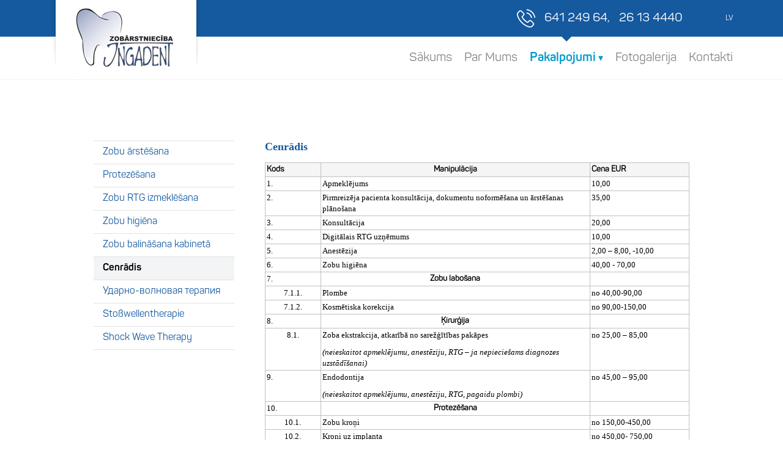

--- FILE ---
content_type: text/html; charset=WINDOWS-1257
request_url: https://ingadent.lv/pakalpojumi/cenradis?langs=2091
body_size: 3585
content:

<html xmlns="http://www.w3.org/1999/xhtml" >


<head>


<meta http-equiv="Content-Type" content="text/html; charset=windows-1257" />
<link rel="icon" type="image/vnd.microsoft.icon" href="/imgs/1440/logo.ico" />
<link rel="SHORTCUT ICON" href="/imgs/1440/logo.ico" />   
<link media="screen" rel="stylesheet" href="/colorbox/colorbox.css" />
<script type="text/javascript" src="/jquery-1.4.2.min.js"></script>
<script type="text/javascript" src="/colorbox/jquery.colorbox-min.js"></script>


<script type="text/javascript" src="/index_js.js"></script>
<!--<script type="text/javascript" src="jquery.flash.js"></script>-->
<script type="text/javascript" src="/jquery.autoheight.js"></script>
<script language="JavaScript" src="/gen_validatorv2.js" type="text/javascript"></script>


<link rel="stylesheet" type="text/css" href="/css/extra_fonts.css" />
<link rel="stylesheet" type="text/css" href="/css/global.php?clid=1440" />

<meta name="dr:say:title" content="" /><title></title>
<meta name="robots" content="index, follow">

<meta property="og:type" content="website" /> 
<meta property="og:url" content="https://ingadent.lv/pakalpojumi/cenradis?langs=2091" />
<meta property="og:title" content="" />
<meta property="twitter:title" content="" /><meta property="fb:app_id" content="1678496455703994"/>

<meta property="og:description" content="" />

<meta property="twitter:description" content="" />
<!-- Global site tag (gtag.js) - Google Analytics -->
<script async src="https://www.googletagmanager.com/gtag/js?id=UA-20546615-31"></script>
<script>
  window.dataLayer = window.dataLayer || [];
  function gtag(){dataLayer.push(arguments);}
  gtag('js', new Date());

  gtag('config', 'UA-20546615-31');
</script>

      <link href="https://fonts.googleapis.com/css?family=Ubuntu:300,500&amp;subset=cyrillic,latin-ext" rel=stylesheet>	  
      <script src=/59/slaideris.js></script> 
	  <link rel=stylesheet href="/59/stils.css?t=1769527491" />
	  <script>jQuery(window).on('load',function(){new JCaption('img.caption');});jQuery(document).ready(function(){new Slideshowck('#camera_wrap_87',{height:'340px',minHeight:'150',pauseOnClick:false,hover:0,fx:'simpleFade',loader:'none',pagination:0,thumbnails:0,thumbheight:75,thumbwidth:100,time:7000,transPeriod:1500,alignment:'center',autoAdvance:1,mobileAutoAdvance:1,portrait:0,barDirection:'leftToRight',imagePath:'/modules/mod_slideshowck/images/',lightbox:'mediaboxck',fullpage:0,mobileimageresolution:'0',navigationHover:false,mobileNavHover:false,navigation:false,playPause:false,barPosition:'bottom',responsiveCaption:0,keyboardNavigation:0,container:''});});</script> <!--[if lt IE 9]><script src="/media/jui/js/html5.js"></script><![endif]--> 
	  <link href="https://fonts.googleapis.com/css?family=Droid+Sans" rel=stylesheet />
	 </head>
   <body id=body class="site com_content view-article no-task itemid-107 home">
      <header>
         <div class=header-top>
            <div id=logo><a href=/><img src=/59/images/logo.png alt="ingadent logo"/></a></div>
            <div class=langarea>
               <div class=mod-languages>
                  <ul class=lang-inline dir=ltr>
                     										
												<li class="lang-active"><a href="?langs=2091">LV</a></li>                  </ul>
               </div>
            </div>
            <div class=contact-us>
               <div class=custom>
                  <p><a href=tel:+37164124964>641 249 64</a>,<a href=tel:-37126134440>26 13 4440</a></p>
               </div>
            </div>
         </div>
         <menu>
            <a id=menu-toggle></a> 
            <ul class="nav menu mod-list">
			
			<li class="notactive" ><a href=/sakums class='liaa'> Sākums </a>				  </li>
				  <li class="notactive" ><a href=/par-mums class='liaa'> Par Mums </a>				  </li>
				  <li class="active dropdown"><a   class='arrow' href='#' class='liaa'> <span >Pakalpojumi <font size='3px'>&#9662;</font></span></a>				<ul class="nav-child unstyled small" role="menu">
					<li><a href=/pakalpojumi/zobu-arstesana   class='sublinks'>Zobu ārstēšana</a></li><li><a href=/pakalpojumi/protezesana   class='sublinks'>Protezēšana</a></li><li><a href=/pakalpojumi/zobu-rtg-izmeklesana   class='sublinks'>Zobu RTG izmeklēšana</a></li><li><a href=/pakalpojumi/zobu-higiena   class='sublinks'>Zobu higiēna</a></li><li><a href=/pakalpojumi/zobu-balinasana-kabineta   class='sublinks'>Zobu balināšana kabinetā</a></li><li><a href=/pakalpojumi/cenradis   class='sublinks'>Cenrādis</a></li>				</ul>
								  </li>
				  <li class="notactive dropdown" ><a href=/fotogalerija class='liaa'> Fotogalerija </a>				  </li>
				  <li class="notactive dropdown" ><a href=/kontakti class='liaa'> Kontakti </a>				  </li>
				  					
					
               
            </ul>
         </menu>
      </header>
      <main>
	            <section class=home-section>
		 			<section class="inside-section">
			
		 		 <aside>
			<ul class="nav menu mod-list">
				<li class=''><a href='/kontakti/zobu-arstesana'   class='sublinks subsublinks'>Zobu ārstēšana</a></li><li class=''><a href='/kontakti/protezesana'   class='sublinks subsublinks'>Protezēšana</a></li><li class=''><a href='/kontakti/zobu-rtg-izmeklesana'   class='sublinks subsublinks'>Zobu RTG izmeklēšana</a></li><li class=''><a href='/kontakti/zobu-higiena'   class='sublinks subsublinks'>Zobu higiēna</a></li><li class=''><a href='/kontakti/zobu-balinasana-kabineta'   class='sublinks subsublinks'>Zobu balināšana kabinetā</a></li><li class='current'><a href='/kontakti/cenradis'   class='sublinks subsublinks'>Cenrādis</a></li><li class=''><a href='/kontakti/udarno-volnovaja-terapija'   class='sublinks subsublinks'>&#1059;&#1076;&#1072;&#1088;&#1085;&#1086;-&#1074;&#1086;&#1083;&#1085;&#1086;&#1074;&#1072;&#1103; &#1090;&#1077;&#1088;&#1072;&#1087;&#1080;&#1103;</a></li><li class=''><a href='/kontakti/stowellentherapie'   class='sublinks subsublinks'>Stoßwellentherapie</a></li><li class=''><a href='/kontakti/shock-wave-therapy'   class='sublinks subsublinks'>Shock Wave Therapy</a></li>			</ul>
		</aside>
		<article>
		 		     <div class='page-header' style='box-sizing: border-box'><h2 itemprop="headline" style="box-sizing: border-box; margin-bottom: 15px; line-height: 1.2; color: #15599f; font-size: 30px"><span style="font-family:Verdana;font-size:18px">Cenrādis</span></h2></div><div itemprop='articleBody' style='box-sizing: border-box'><table border="1" cellspacing="2" cellpadding="2" width="567" style="width:100%;border-collapse:collapse;font-family:Verdana;font-size:13px" bordercolor="#c0c0c0">
 <tbody><tr style="background-color:#F5F5F5">
  <td width="75" valign="top" style="width:56.45pt">
  <p style="margin-bottom:0cm;margin-bottom:.0001pt"><span style="font-family:Verdana;font-size:13px"><strong>Kods</strong></span></p>
  </td>
  <td width="359" valign="top" style="width:269.35pt">
  <p align="center" style="margin-bottom:0cm;margin-bottom:.0001pt; text-align:center"><span style="font-family:Verdana;font-size:13px"><strong>Manipulācija</strong></span></p>
  </td>
  <td width="132" valign="top" style="width:99.2pt">
  <p style="margin-bottom:0cm;margin-bottom:.0001pt"><span style="font-family:Verdana;font-size:13px"><strong>Cena EUR</strong></span></p>
  </td>
 </tr>
 <tr>
  <td width="75" valign="top" style="width:56.45pt">
  <p style="margin-bottom:0cm;margin-bottom:.0001pt"><span style="font-family:Verdana;font-size:13px">1.</span></p>
  </td>
  <td width="359" valign="top" style="width:269.35pt">
  <p style="margin-bottom:0cm;margin-bottom:.0001pt"><span style="font-family:Verdana;font-size:13px">Apmeklējums</span></p>
  </td>
  <td width="132" valign="top" style="width:99.2pt">
  <p style="margin-bottom:0cm;margin-bottom:.0001pt"><span style="font-family:Verdana;font-size:13px">10,00</span></p>
  </td>
 </tr>
 <tr>
  <td width="75" valign="top" style="width:56.45pt">
  <p style="margin-bottom:0cm;margin-bottom:.0001pt"><span style="font-family:Verdana;font-size:13px">2.</span></p>
  </td>
  <td width="359" valign="top" style="width:269.35pt">
  <p style="margin-bottom:0cm;margin-bottom:.0001pt"><span style="font-family:Verdana;font-size:13px">Pirmreizēja pacienta
  konsultācija, dokumentu noformēšana un ārstēšanas plānošana</span></p>
  </td>
  <td width="132" valign="top" style="width:99.2pt">
  <p style="margin-bottom:0cm;margin-bottom:.0001pt"><span style="font-family:Verdana;font-size:13px">35,00</span></p>
  </td>
 </tr>
 <tr>
  <td width="75" valign="top" style="width:56.45pt">
  <p style="margin-bottom:0cm;margin-bottom:.0001pt"><span style="font-family:Verdana;font-size:13px">3.</span></p>
  </td>
  <td width="359" valign="top" style="width:269.35pt">
  <p style="margin-bottom:0cm;margin-bottom:.0001pt"><span style="font-family:Verdana;font-size:13px">Konsultācija</span></p>
  </td>
  <td width="132" valign="top" style="width:99.2pt">
  <p style="margin-bottom:0cm;margin-bottom:.0001pt"><span style="font-family:Verdana;font-size:13px">20,00</span></p>
  </td>
 </tr>
 <tr>
  <td width="75" valign="top" style="width:56.45pt">
  <p style="margin-bottom:0cm;margin-bottom:.0001pt"><span style="font-family:Verdana;font-size:13px">4.</span></p>
  </td>
  <td width="359" valign="top" style="width:269.35pt">
  <p style="margin-bottom:0cm;margin-bottom:.0001pt"><span style="font-family:Verdana;font-size:13px">Digitālais RTG
  uzņēmums</span></p>
  </td>
  <td width="132" valign="top" style="width:99.2pt">
  <p style="margin-bottom:0cm;margin-bottom:.0001pt"><span style="font-family:Verdana;font-size:13px">10,00</span></p>
  </td>
 </tr>
 <tr>
  <td width="75" valign="top" style="width:56.45pt">
  <p style="margin-bottom:0cm;margin-bottom:.0001pt"><span style="font-family:Verdana;font-size:13px">5.</span></p>
  </td>
  <td width="359" valign="top" style="width:269.35pt">
  <p style="margin-bottom:0cm;margin-bottom:.0001pt"><span style="font-family:Verdana;font-size:13px">Anestēzija</span></p>
  </td>
  <td width="132" valign="top" style="width:99.2pt">
  <p style="margin-bottom:0cm;margin-bottom:.0001pt"><span style="font-family:Verdana;font-size:13px">2,00 – 8,00, -10,00&nbsp;</span></p>
  </td>
 </tr>
 <tr>
  <td width="75" valign="top" style="width:56.45pt">
  <p style="margin-bottom:0cm;margin-bottom:.0001pt"><span style="font-family:Verdana;font-size:13px">6.</span></p>
  </td>
  <td width="359" valign="top" style="width:269.35pt">
  <p style="margin-bottom:0cm;margin-bottom:.0001pt"><span style="font-family:Verdana;font-size:13px">Zobu higiēna </span></p>
  </td>
  <td width="132" valign="top" style="width:99.2pt">
  <p style="margin-bottom:0cm;margin-bottom:.0001pt"><span style="font-family:Verdana;font-size:13px">40,00 - 70,00</span></p>
  </td>
 </tr>
 <tr>
  <td width="75" valign="top" style="width:56.45pt">
  <p style="margin-bottom:0cm;margin-bottom:.0001pt"><span style="font-family:Verdana;font-size:13px">7.</span></p>
  </td>
  <td width="359" valign="top" style="width:269.35pt">
  <p align="center" style="margin-bottom:0cm;margin-bottom:.0001pt; text-align:center"><span style="font-family:Verdana;font-size:13px"><strong>Zobu
  labošana</strong></span></p>
  </td>
  <td width="132" valign="top" style="width:99.2pt"><span style="font-family:Verdana;font-size:13px">&nbsp;</span></td>
 </tr>
 <tr>
  <td width="75" valign="top" style="width:56.45pt">
  <p align="center" style="margin-bottom:0cm;margin-bottom:.0001pt; text-align:center"><span style="font-family:Verdana;font-size:13px">7.1.1.</span></p>
  </td>
  <td width="359" valign="top" style="width:269.35pt">
  <p style="margin-bottom:0cm;margin-bottom:.0001pt"><span style="font-family:Verdana;font-size:13px">Plombe </span></p>
  </td>
  <td width="132" valign="top" style="width:99.2pt">
  <p style="margin-bottom:0cm;margin-bottom:.0001pt"><span style="font-family:Verdana;font-size:13px">no 40,00-90,00</span></p>
  </td>
 </tr>
 <tr>
  <td width="75" valign="top" style="width:56.45pt">
  <p align="center" style="margin-bottom:0cm;margin-bottom:.0001pt; text-align:center"><span style="font-family:Verdana;font-size:13px">7.1.2.</span></p>
  </td>
  <td width="359" valign="top" style="width:269.35pt">
  <p style="margin-bottom:0cm;margin-bottom:.0001pt"><span style="font-family:Verdana;font-size:13px">Kosmētiska korekcija</span></p>
  </td>
  <td width="132" valign="top" style="width:99.2pt">
  <p style="margin-bottom:0cm;margin-bottom:.0001pt"><span style="font-family:Verdana;font-size:13px">no 90,00-150,00</span></p>
  </td>
 </tr>
 <tr>
  <td width="75" valign="top" style="width:56.45pt">
  <p style="margin-bottom:0cm;margin-bottom:.0001pt"><span style="font-family:Verdana;font-size:13px">8.</span></p>
  </td>
  <td width="359" valign="top" style="width:269.35pt">
  <p align="center" style="margin-bottom:0cm;margin-bottom:.0001pt; text-align:center"><span style="font-family:Verdana;font-size:13px"><strong>Ķirurģija</strong></span></p>
  </td>
  <td width="132" valign="top" style="width:99.2pt"><span style="font-family:Verdana;font-size:13px">&nbsp;</span></td>
 </tr>
 <tr>
  <td width="75" valign="top" style="width:56.45pt">
  <p align="center" style="margin-bottom:0cm;margin-bottom:.0001pt; text-align:center"><span style="font-family:Verdana;font-size:13px">8.1.</span></p>
  </td>
  <td width="359" valign="top" style="width:269.35pt">
  <p style="margin-bottom:0cm;margin-bottom:.0001pt"><span style="font-family:Verdana;font-size:13px">Zoba ekstrakcija, atkarībā
  no sarežģītības pakāpes</span></p>
  <p style="margin-bottom:0cm;margin-bottom:.0001pt"><span style="font-family:Verdana;font-size:13px"><i>(neieskaitot apmeklējumu, anestēziju, RTG – ja nepieciešams diagnozes uzstādīšanai)</i></span></p>
  </td>
  <td width="132" valign="top" style="width:99.2pt">
  <p style="margin-bottom:0cm;margin-bottom:.0001pt"><span style="font-family:Verdana;font-size:13px">no 25,00 – 85,00</span></p>
  </td>
 </tr>
 <tr>
  <td width="75" valign="top" style="width:56.45pt">
  <p style="margin-bottom:0cm;margin-bottom:.0001pt"><span style="font-family:Verdana;font-size:13px">9.</span></p>
  </td>
  <td width="359" valign="top" style="width:269.35pt">
  <p style="margin-bottom:0cm;margin-bottom:.0001pt"><span style="font-family:Verdana;font-size:13px">Endodontija&nbsp; </span></p>
  <p style="margin-bottom:0cm;margin-bottom:.0001pt"><span style="font-family:Verdana;font-size:13px"><i>(neieskaitot
  apmeklējumu, anestēziju, RTG, pagaidu plombi)</i></span></p>
  </td>
  <td width="132" valign="top" style="width:99.2pt">
  <p style="margin-bottom:0cm;margin-bottom:.0001pt"><span style="font-family:Verdana;font-size:13px">no 45,00 – 95,00</span></p>
  </td>
 </tr>
 <tr>
  <td width="75" valign="top" style="width:56.45pt">
  <p style="margin-bottom:0cm;margin-bottom:.0001pt"><span style="font-family:Verdana;font-size:13px">10.</span></p>
  </td>
  <td width="359" valign="top" style="width:269.35pt">
  <p align="center" style="margin-bottom:0cm;margin-bottom:.0001pt; text-align:center"><span style="font-family:Verdana;font-size:13px"><strong>Protezēšana</strong></span></p>
  </td>
  <td width="132" valign="top" style="width:99.2pt"><span style="font-family:Verdana;font-size:13px">&nbsp;</span></td>
 </tr>
 <tr>
  <td width="75" valign="top" style="width:56.45pt">
  <p align="center" style="margin-bottom:0cm;margin-bottom:.0001pt; text-align:center"><span style="font-family:Verdana;font-size:13px">10.1.</span></p>
  </td>
  <td width="359" valign="top" style="width:269.35pt">
  <p style="margin-bottom:0cm;margin-bottom:.0001pt"><span style="font-family:Verdana;font-size:13px">Zobu kroņi </span></p>
  </td>
  <td width="132" valign="top" style="width:99.2pt">
  <p style="margin-bottom:0cm;margin-bottom:.0001pt"><span style="font-family:Verdana;font-size:13px">no 150,00-450,00</span></p>
  </td>
 </tr>
 <tr>
  <td width="75" valign="top" style="width:56.45pt">
  <p align="center" style="margin-bottom:0cm;margin-bottom:.0001pt; text-align:center"><span style="font-family:Verdana;font-size:13px">10.2.</span></p>
  </td>
  <td width="359" valign="top" style="width:269.35pt">
  <p style="margin-bottom:0cm;margin-bottom:.0001pt"><span style="font-family:Verdana;font-size:13px">Kroņi uz implanta</span></p>
  </td>
  <td width="132" valign="top" style="width:99.2pt">
  <p style="margin-bottom:0cm;margin-bottom:.0001pt"><span style="font-family:Verdana;font-size:13px">no 450,00- 750,00</span></p>
  </td>
 </tr>
 <tr>
  <td width="75" valign="top" style="width:56.45pt">
  <p align="center" style="margin-bottom:0cm;margin-bottom:.0001pt; text-align:center"><span style="font-family:Verdana;font-size:13px">10.3.</span></p>
  </td>
  <td width="359" valign="top" style="width:269.35pt">
  <p style="margin-bottom:0cm;margin-bottom:.0001pt"><span style="font-family:Verdana;font-size:13px">Izņemamās protēzes</span></p>
  </td>
  <td width="132" valign="top" style="width:99.2pt">
  <p style="margin-bottom:0cm;margin-bottom:.0001pt"><span style="font-family:Verdana;font-size:13px">no 200,00-550,00</span></p>
  </td>
 </tr>
 <tr>
  <td width="75" valign="top" style="width:56.45pt">
  <p align="center" style="margin-bottom:0cm;margin-bottom:.0001pt; text-align:center"><span style="font-family:Verdana;font-size:13px">10.4.</span></p>
  </td>
  <td width="359" valign="top" style="width:269.35pt">
  <p style="margin-bottom:0cm;margin-bottom:.0001pt"><span style="font-family:Verdana;font-size:13px">Protēzes labošana</span></p>
  </td>
  <td width="132" valign="top" style="width:99.2pt">
  <p style="margin-bottom:0cm;margin-bottom:.0001pt"><span style="font-family:Verdana;font-size:13px">no 40,00</span></p>
  </td>
 </tr>
</tbody></table>
</div>		</article>
		</section>
         </section>
		 
      </main>
      <footer>
         <div class=footer-left>
            <div class=custom>
               <p>SIA Ingadent</p>
               <p>Vaļņu iela 11-7, Cēsis, LV-4101</p>
               <p>Tālr.: <a href=tel:+37164124964>64124964</a>, <a href=tel:+37126134440>26134440</a><br />E-pasts: <a href=mailto:info@ingadent.lv>info@ingadent.lv</a></p>
            </div>
         </div>
         <div class=footer-right>
            <div class=copyright>Copyrights: SIA Ingadent 2026</div>
         </div>
      </footer>
      <script>(function(i,s,o,g,r,a,m){i['GoogleAnalyticsObject']=r;i[r]=i[r]||function(){(i[r].q=i[r].q||[]).push(arguments)},i[r].l=1*new Date();a=s.createElement(o),m=s.getElementsByTagName(o)[0];a.async=1;a.src=g;m.parentNode.insertBefore(a,m)})(window,document,'script','https://www.google-analytics.com/analytics.js','ga');ga('create','UA-100444966-1','auto');ga('send','pageview');</script> 
   </body>
</html>   </footer>
      <script>(function(i,s,o,g,r,a,m){i['GoogleAnalyticsObject']=r;i[r]=i[r]||function(){(i[r].q=i[r].q||[]).push(arguments)},i[r].l=1*new Date();a=s.createElement(o),m=s.getElementsByTagName(o)[0];a.async=1;a.src=g;m.parentNode.insertBefore(a,m)})(window,document,'script','https://www.google-analytics.com/analytics.js','ga');ga('create','UA-100444966-1','auto');ga('send','pageview');</script> 
   </body>
</html>

--- FILE ---
content_type: text/css;charset=windows-1257
request_url: https://ingadent.lv/59/stils.css?t=1769527491
body_size: 6415
content:
@charset "utf-8";
@font-face {
	font-family: 'ffLight';
	src: url(/59/fonts/Panton-Regular.eot);
	src: url(/59/fonts/Panton-Regular.eot#iefix) format('embedded-opentype'), url(/59/fonts/Panton-Regular.woff) format('woff'), url(/59/fonts/Panton-Regular.ttf) format('truetype'), url(/59/fonts/Panton-Regular.svg#MarkBook) format('svg');
	font-weight: 300;
	font-style: normal
}

@font-face {
	font-family: 'ffBold';
	src: url(/59/fonts/Panton-Bold.eot);
	src: url(/59/fonts/Panton-Bold.eot#iefix) format('embedded-opentype'), url(/59/fonts/Panton-Bold.woff) format('woff'), url(/59/fonts/Panton-Bold.ttf) format('truetype'), url(/59/fonts/Panton-Bold.svg#MarkBook) format('svg');
	font-weight: 700;
	font-style: normal
}
.group1 {
	display:inline-block;
}
html {
	width: 100%;
	margin: 0 auto;
	padding: 0;
	height: 100%;
	min-height: 100%;
	line-height: 1.5
}

body {
	margin: 0;
	padding: 0;
	min-height: 100%;
	width: 100%;
	overflow-y: scroll;
	overflow-x: hidden;
	font-family: 'ffLight', sans-serif;
	font-weight: 300
}

* {
	-webkit-box-sizing: border-box;
	-moz-box-sizing: border-box;
	box-sizing: border-box
}

img {
	display: block
}

a {
	text-decoration: none;
	color: #15599f;
	-webkit-transition: all 0.3s ease-in-out;
	-moz-transition: all 0.3s ease-in-out;
	-o-transition: all 0.3s ease-in-out;
	transition: all 0.3s ease-in-out
}

a:hover {
	text-decoration: none
}

input:-webkit-autofill {
	-webkit-box-shadow: 0 0 0px 1000px white inset
}

main p,
main li {
	line-height: 1.4
}

p,
li {
	margin: 0;
	font-size: 17px
}

li {
	padding-bottom: 10px
}

p {
	padding-bottom: 10px;
	color: #000
}

p:last-child {
	padding-bottom: 0
}

h1,
h2,
h3 {
	margin-bottom: 15px;
	margin-top: 0;
	line-height: 1.2;
	color: #15599f
}

h1 {
	font-size: 40px
}

h2 {
	font-size: 30px
}

h3 {
	font-size: 20px
}

b,
strong {
	font-weight: 700;
	font-family: 'ffLight', sans-serif
}

ul,
ol,
menu {
	margin: 0;
	padding: 0;
	list-style: none
}

ol {
	counter-reset: ol-counter
}

ol li {
	padding-left: 45px !important;
	position: relative
}

ol li:before {
	display: none !important
}

ol li:after {
	display: block;
	content: counter(ol-counter);
	counter-increment: ol-counter;
	position: absolute;
	top: 0;
	left: 0;
	height: 30px;
	width: 30px;
	line-height: 33px;
	text-align: center;
	border-radius: 5px
}

#menu-toggle {
	display: none;
	width: 25px;
	height: 14px;
	margin-top: 18px;
	float: right;
	background-image: url(/59/images/mmenu.png);
	background-repeat: no-repeat;
	cursor: pointer
}

header {
	position: fixed;
	top: 0;
	left: 0;
	right: 0;
	background-color: #fff;
	z-index: 100;
	border-bottom: 1px solid rgba(0, 0, 0, 0.05)
}

header .header-top {
	width: 100%;
	height: 60px;
	float: left;
	padding: 0 6.4%;
	background-color: #15599f
}

header .header-top #logo {
	width: 248px;
	position: absolute;
	left: 6.4%;
	top: 0
}

header .header-top #logo img {
	width: 100%;
	height: auto
}

header .header-top .langarea {
	float: right;
	margin-left: 60px
}

header .header-top .langarea ul {
	float: right;
	margin-top: 21px
}

header .header-top .langarea ul li {
	float: left;
	margin: 0 0 0 10px
}

header .header-top .langarea ul li a {
	float: left;
	font-size: 12px;
	text-transform: uppercase;
	color: rgba(255, 255, 255, 0.6)
}

header .header-top .langarea ul li.lang-active a {
	color: #fff
}

header .header-top .contact-us {
	float: right;
	margin-top: 15px;
	padding-left: 45px;
	line-height: 30px;
	background-image: url(/59/images/phone-icon.png);
	background-repeat: no-repeat;
	background-position: left center
}

header .header-top .contact-us p {
	font-size: 20px;
	color: #fff
}

header .header-top .contact-us p a {
	color: #fff
}

header .header-top .contact-us p a:nth-of-type(2) {
	margin-left: 15px
}

header menu {
	width: 100%;
	height: 70px;
	float: left;
	padding: 0 6.4%
}

header menu ul.menu {
	float: right
}

header menu ul.menu>li {
	float: left;
	margin: 0 10px;
	padding: 0
}

header menu ul.menu>li:last-child {
	margin: 0 0 0 10px
}

header menu ul.menu>li>a,
header menu ul.menu>li>span {
	float: left;
	font-size: 20px;
	color: #858585;
	line-height: 70px;
	cursor: pointer
}

header menu ul.menu>li.active>a,
header menu ul.menu>li.active>span {
	position: relative;
	color: #099bd2;
	font-family: 'ffBold'
}

header menu ul.menu>li.active>a:before,
header menu ul.menu>li.active>span:before {
	content: "";
	position: absolute;
	top: -2px;
	left: 0;
	right: 0;
	margin: 0 auto;
	width: 0;
	height: 0;
	border-style: solid;
	border-width: 10px 10px 0 10px;
	border-color: #15599f transparent transparent transparent
}

header menu ul.menu>li:hover>a,
header menu ul.menu>li:hover>span {
	color: #099bd2
}

header menu ul.menu li {
	position: relative;
	padding: 0
}

header menu ul.menu li a img {
	display: none !important
}

header menu ul.menu li ul {
	display: none;
	width: 230px;
	position: absolute;
	top: 55px;
	left: 0;
	background-color: #15599f;
	border-top: 1px solid #15599f;
	border-bottom: 1px solid #15599f
}

header menu ul.menu li ul li {
	float: left;
	width: 100%
}

header menu ul.menu li ul li:hover {
	background-color: #1c65af
}

header menu ul.menu li ul li a {
	padding: 7px 15px;
	float: left;
	width: 100%;
	font-size: 15px;
	color: #fff;
	border-bottom: 1px solid rgba(255, 255, 255, 0.15)
}

header menu ul.menu li:hover ul {
	display: block
}

main {
	float: left;
	width: 100%;
	margin-top: 130px
}

main .slider .mobile-slider {
	display: none
}

main section {
	float: left;
	width: 100%;
	padding: 50px 6.4% 80px 6.4%
}

main section .section-left {
	float: left;
	width: 50%;
	padding-right: 50px;
	margin-top: -200px;
	position: relative;
	z-index: 50
}

main section .section-left .custom:nth-of-type(1) {
	padding: 40px;
	margin-bottom: 40px;
	background-color: #15599f
}

main section .section-left .custom:nth-of-type(1) h1,
main section .section-left .custom:nth-of-type(1) h4 {
	color: #fff
}

main section .section-left .custom:nth-of-type(1) h1 {
	font-family: 'ffBold'
}

main section .section-left .custom:nth-of-type(1) h4 {
	margin: 0;
	font-size: 22px;
	font-family: 'ffLight';
	font-weight: 300
}

main section .section-left .custom img {
	max-width: 100%;
	width: 100%;
	height: auto
}

main section .section-right {
	float: right;
	width: 50%;
	padding-left: 50px
}

main section .section-right .moduletable h3 {
	margin-bottom: 25px;
	padding-bottom: 10px;
	font-size: 44px;
	color: #15599f;
	font-family: 'ffLight';
	font-weight: 300;
	border-bottom: 1px solid #cdcdcd
}

.section-right .moduletable ul.menu {
	margin: 0 -10px
}

.section-right .moduletable ul.menu li {
	float: left;
	padding: 0 10px
}

.section-right .moduletable ul.menu li a img {
	width: 100%
}

.section-right .moduletable ul.menu li a .image-title {
	float: left;
	padding: 10px 0 30px 0;
	font-size: 17px;
	color: #15599f;
	text-transform: uppercase;
	font-family: 'ffBold'
}

main section .section-footer {
	float: left;
	width: 100%;
	margin-top: 60px;
	display: table
}

main section .section-footer .section-footer-left,
main section .section-footer .section-footer-right {
	width: 50%;
	display: table-cell;
	vertical-align: middle
}

main section .section-footer .section-footer-left:before,
main section .section-footer .section-footer-right:before {
	z-index: -1
}

main section .section-footer .section-footer-left {
	padding: 40px 50px 25px 0;
	position: relative
}

main section .section-footer .section-footer-left:before {
	content: "";
	position: absolute;
	top: 0;
	left: 0;
	bottom: 0;
	right: 50px;
	border: 1px solid rgba(136, 136, 136, 0.23)
}

main section .section-footer .section-footer-left .custom {
	padding: 0 50px
}

main section .section-footer .section-footer-left .custom ul {
	width: 100% !important;
	float: left
}

main section .section-footer .section-footer-left .custom ul li {
	width: 25%;
	height: 80px;
	display: table;
	float: left;
	padding: 0 15px 20px 15px;
	vertical-align: middle
}

main section .section-footer .section-footer-left .custom ul li a {
	float: none;
	display: table-cell;
	vertical-align: middle
}

main section .section-footer .section-footer-left .custom ul li img {
	float: none;
	margin: 0 auto;
	max-width: 100%
}

main section .section-footer .section-footer-left .custom ul li:nth-of-type(4n+1) {
	clear: both
}

main section .section-footer .section-footer-left .custom h1 {
	text-align: center;
	margin-bottom: 20px;
	font-family: 'ffBold'
}

main section .section-footer .section-footer-right {
	padding-left: 50px;
	position: relative
}

main section .section-footer .section-footer-right:before {
	content: "";
	position: absolute;
	left: 50px;
	top: 0;
	right: 0;
	bottom: 0;
	background-color: rgba(109, 208, 247, 0.23)
}

main section .section-footer .section-footer-right .custom {
	padding: 50px
}

main section .section-footer .section-footer-right .custom h3 {
	margin-bottom: 10px;
	font-size: 30px;
	font-family: 'ffBold'
}

main section.inside-section {
	display: table
}

article li {
	list-style-type:circle;
}

article li ul {
	padding-left:10px;
}
main section.inside-section aside,
main section.inside-section article {
	display: table-cell;
	vertical-align: top
}

main section.inside-section aside ul.menu {
	float: left;
	width: 230px;
	margin-right: 50px;
	border-bottom: 1px solid #e2e2e2
}

main section.inside-section aside ul.menu li {
	float: left;
	width: 100%;
	padding: 0
}

main section.inside-section aside ul.menu li.current {
	background-color: #f2f4f6
}

main section.inside-section aside ul.menu li.current a {
	font-weight: 700;
	font-family: 'ffBold';
	color: #000
}

main section.inside-section aside ul.menu li:hover a {
	padding-left: 25px
}

main section.inside-section aside ul.menu li a {
	float: left;
	width: 100%;
	padding: 9px 15px;
	font-size: 16px;
	line-height: 1.2;
	border-top: 1px solid #e2e2e2
}

main section.inside-section aside ul.menu li a img {
	display: none !important
}

main section.inside-section article {
	width: 100%
}

main section.inside-section article .contact-table {
	width: 100% !important
}

main section.inside-section article .contact-table td {
	display: block
}

main section.inside-section article .contact-table td:nth-of-type(1) {
	float: right;
	width: 40%
}

main section.inside-section article .contact-table td:nth-of-type(2) {
	float: left;
	padding-right: 30px;
	width: 60%
}

main section.inside-section article .contact-table td iframe {
	min-width: 100%;
	max-width: 100%
}

main section.inside-section article .price-table {
	width: 100%
}

main section.inside-section article .price-table td {
	border-spacing: 0;
	border: 1px solid #dbdbdb;
	padding: 6px 8px 5px 8px
}

main section.inside-section article .price-table td:last-child {
	width: 170px
}

main section.inside-section article .price-table td p {
	font-size: 15px
}

.section-footer-bottom {
	float: left;
	width: 100%;
	margin-top: 50px
}

.section-footer-bottom h1 {
	text-align: center
}

.section-footer-bottom ul {
	width: 100% !important;
	float: left;
	padding: 0
}

.section-footer-bottom ul li {
	width: 14.285%;
	min-height: 110px;
	display: table;
	float: left;
	padding: 20px 20px 0 20px;
	vertical-align: middle
}

.section-footer-bottom ul li a {
	float: none;
	display: table-cell;
	vertical-align: middle
}

.section-footer-bottom ul li img {
	float: none;
	margin: 0 auto;
	max-width: 100%;
	height: auto
}

.section-footer-bottom ul li:nth-of-type(7n+1) {
	clear: both
}

footer {
	float: left;
	width: 100%;
	height: 280px;
	padding: 0 6.4%;
	display: table;
	background-image: url(/59/images/footer.png);
	background-repeat: no-repeat;
	background-size: cover;
	position: relative
}

footer:before {
	content: "";
	position: absolute;
	bottom: 65px;
	left: 0;
	right: 0;
	border-bottom: 1px solid rgba(255, 255, 255, 0.14)
}

footer .footer-left {
	display: table-cell;
	vertical-align: bottom
}

footer .footer-left .custom {
	width: 360px;
	padding: 40px 50px;
	background-color: #15599f;
	position: relative;
	z-index: 10
}

footer .footer-left .custom p,
footer .footer-left .custom a {
	font-size: 18px;
	color: #fff;
	text-align: center
}

footer .footer-right {
	width: 100%;
	padding-bottom: 24px;
	padding-left: 6.4%;
	display: table-cell;
	vertical-align: bottom
}

footer .footer-right .copyright,
footer .footer-right .madeby {
	font-size: 12px;
	color: rgba(255, 255, 255, 0.3)
}

footer .footer-right .copyright a,
footer .footer-right .madeby a {
	color: rgba(255, 255, 255, 0.3)
}

footer .footer-right .copyright {
	float: left
}

footer .footer-right .madeby {
	float: right
}

main section.inside-section article .item-page ul li {
	padding-left: 20px;
	position: relative
}

main section.inside-section article .item-page ul li:before {
	content: "";
	width: 8px;
	height: 8px;
	position: absolute;
	top: 7px;
	left: 0;
	border: 2px solid #003471;
	border-radius: 50%;
	box-sizing: border-box
}

@media (min-width:1100px) {
	.section-right .moduletable ul.menu li {
		width: 33.333%
	}
	.section-right .moduletable ul.menu li:nth-of-type(3n+1) {
		clear: both
	}
}

@media (min-width:900px) and (max-width:1100px) {
	.section-right .moduletable ul.menu li {
		width: 50%
	}
	.section-right .moduletable ul.menu li:nth-of-type(2n+1) {
		clear: both
	}
}

@media (min-width:700px) and (max-width:900px) {
	.section-right .moduletable ul.menu li {
		width: 25%
	}
	.section-right .moduletable ul.menu li:nth-of-type(4n+1) {
		clear: both
	}
}

@media (min-width:560px) and (max-width:700px) {
	.section-right .moduletable ul.menu li {
		width: 33.333%
	}
	.section-right .moduletable ul.menu li:nth-of-type(3n+1) {
		clear: both
	}
}

@media (min-width:400px) and (max-width:560px) {
	.section-right .moduletable ul.menu li {
		width: 50%
	}
	.section-right .moduletable ul.menu li:nth-of-type(2n+1) {
		clear: both
	}
}

@media (max-width:400px) {
	.section-right .moduletable ul.menu li {
		width: 100%
	}
}

@media (max-width:1400px) {
	h1 {
		font-size: 36px
	}
}

@media (max-width:1300px) {
	h1,
	main section .section-right .moduletable h3 {
		font-size: 30px
	}
	main section .section-left .custom:nth-of-type(1) h4 {
		font-size: 20px
	}
	main section .section-left .custom:nth-of-type(1) h1 {
		font-size: 26px
	}
	p,
	li,
	footer .footer-left .custom p,
	footer .footer-left .custom a,
	.section-right .moduletable ul.menu li a .image-title {
		font-size: 16px
	}
	h2,
	main section .section-footer .section-footer-right .custom h3 {
		font-size: 26px
	}
	h3 {
		font-size: 18px
	}
}

@media (max-width:1200px) {
	header menu ul.menu>li>a,
	header menu ul.menu>li>span {
		font-size: 17px
	}
	main section .section-left .custom:nth-of-type(1) h1,
	main section .section-right .moduletable h3 {
		font-size: 24px
	}
	main section .section-left .custom:nth-of-type(1) h4 {
		font-size: 16px
	}
	header .header-top {
		height: 45px
	}
	header .header-top #logo {
		width: 180px
	}
	header .header-top .langarea ul {
		margin-top: 13px
	}
	header .header-top .contact-us {
		margin-top: 7px;
		background-size: 22px
	}
	header .header-top .contact-us p {
		font-size: 16px
	}
	header menu {
		height: 50px
	}
	header menu ul.menu>li.active>a:before,
	header menu ul.menu>li.active>span:before {
		top: -4px
	}
	header menu ul.menu>li>a,
	header menu ul.menu>li>span {
		line-height: 50px
	}
	header menu ul.menu li ul {
		top: 40px
	}
	main {
		margin-top: 95px
	}
	main section .section-footer .section-footer-left .custom ul li {
		width: 33.333%
	}
	main section .section-footer .section-footer-left .custom ul li:nth-of-type(4n+1) {
		clear: none
	}
	main section .section-footer .section-footer-left .custom ul li:nth-of-type(3n+1) {
		clear: both
	}
}

@media (max-width:1050px) {
	main section .section-footer {
		margin-top: 30px
	}
	main section .section-footer .section-footer-left,
	main section .section-footer .section-footer-right {
		display: block;
		width: 100%;
		float: left;
		padding: 0
	}
	main section .section-footer .section-footer-left {
		padding: 25px
	}
	main section .section-footer .section-footer-left:before {
		right: 0
	}
	main section .section-footer .section-footer-left .custom {
		padding: 0
	}
	main section .section-footer .section-footer-right {
		margin-top: 20px
	}
	footer .footer-right {
		padding-bottom: 16px
	}
	footer .footer-right .copyright,
	footer .footer-right .madeby {
		float: left;
		width: 100%
	}
	main section .section-footer .section-footer-right:before {
		left: 0
	}
	main section .section-footer .section-footer-left .custom ul li {
		width: 25%
	}
	main section .section-footer .section-footer-left .custom ul li:nth-of-type(3n+1) {
		clear: none
	}
	main section .section-footer .section-footer-left .custom ul li:nth-of-type(4n+1) {
		clear: both
	}
	.section-footer-bottom ul li {
		width: 20%
	}
	.section-footer-bottom ul li:nth-of-type(7n+1) {
		clear: none
	}
	.section-footer-bottom ul li:nth-of-type(5n+1) {
		clear: both
	}
}

@media (max-width:900px) {
	main section .section-left,
	main section .section-right {
		width: 100%;
		padding: 0
	}
	main section .section-left {
		margin-bottom: 40px
	}
	main section .section-left .custom:nth-of-type(1) {
		width: 400px
	}
	main section.inside-section aside {
		display: none
	}
}

@media (max-width:800px) {
	header {
		position: relative
	}
	header .header-top .langarea {
		margin-left: 20px
	}
	header menu {
		height: auto;
		min-height: 50px;
		padding: 0
	}
	header menu ul.menu {
		display: none
	}
	header menu.open ul.menu {
		display: block;
		width: 100%;
		margin-top: 20px;
		background-color: #0c5198
	}
	header menu.open ul.menu li {
		width: 100%;
		margin: 0 !important
	}
	header menu.open ul.menu li.active>a,
	header menu.open ul.menu li.active>span {
		font-family: 'ffBold';
		font-weight: 700
	}
	header menu.open ul.menu li a,
	header menu.open ul.menu li span {
		width: 100%;
		padding: 7px 15px;
		line-height: 1.4;
		color: #fff;
		border-bottom: 1px solid rgba(255, 255, 255, 0.15)
	}
	header menu.open ul.menu li a:before,
	header menu.open ul.menu li span:before {
		display: none !important
	}
	header menu.open ul.menu li ul {
		display: none;
		position: relative;
		top: 0;
		float: left;
		width: 100%
	}
	header menu.open ul.menu li:hover ul {
		display: none
	}
	header menu.open ul.menu li.open ul {
		display: block !important
	}
	header menu.open ul.menu>li:hover {
		background-color: #1c65af
	}
	#menu-toggle {
		display: block;
		margin-right: 6.4%
	}
	main {
		margin-top: 0
	}
	footer {
		padding: 0
	}
	footer:before {
		display: none
	}
	footer .footer-left,
	footer .footer-right {
		display: block;
		float: left;
		width: 100%;
		padding: 20px 6.4%
	}
	footer .footer-right {
		border-top: 1px solid rgba(136, 136, 136, 0.23)
	}
	.section-footer-bottom ul li {
		width: 33.333%
	}
	.section-footer-bottom ul li:nth-of-type(5n+1) {
		clear: none
	}
	.section-footer-bottom ul li:nth-of-type(3n+1) {
		clear: both
	}
}

@media (max-width:700px) {
	header .header-top .contact-us {
		display: none
	}
	main section .section-footer .section-footer-right .custom {
		padding: 25px
	}
	main .slider {
		float: left;
		width: 100%
	}
	main .slider .slideshowck {
		display: none !important
	}
	main .slider .mobile-slider {
		display: block;
		float: left;
		width: 100%;
		height: 200px;
		position: relative;
		overflow: hidden
	}
	main .slider .mobile-slider img {
		width: 700px;
		position: absolute;
		left: 50%;
		transform: translateX(-50%);
		-ms-transform: translateX(-50%);
		-webkit-transform: translateX(-50%);
		-o-transform: translateX(-50%);
		-moz-transform: translateX(-50%)
	}
	main section .section-left {
		margin-top: -100px
	}
	h1,
	main section .section-left .custom:nth-of-type(1) h1 {
		font-size: 21px
	}
	h2 {
		font-size: 19px
	}
	h3 {
		font-size: 17px
	}
	main section .section-footer {
		margin-top: 0
	}
	main section {
		padding: 50px 6.4%
	}
	main section.inside-section article .contact-table td:nth-of-type(1) {
		display: block;
		width: 100%;
		padding: 0 0 20px 0
	}
	main section.inside-section article .contact-table td:nth-of-type(2) {
		display: block;
		width: 100%;
		padding: 0
	}
}

@media (max-width:550px) {
	main section .section-left .custom:nth-of-type(1),
	footer .footer-left .custom {
		width: 100%
	}
	main section .section-footer .section-footer-left .custom ul li {
		width: 33.333%
	}
	main section .section-footer .section-footer-left .custom ul li:nth-of-type(4n+1) {
		clear: none
	}
	main section .section-footer .section-footer-left .custom ul li:nth-of-type(3n+1) {
		clear: both
	}
	main section.inside-section article .price-table td:last-child {
		width: auto
	}
	.section-footer-bottom ul li {
		width: 50%
	}
	.section-footer-bottom ul li:nth-of-type(3n+1) {
		clear: none
	}
	.section-footer-bottom ul li:nth-of-type(2n+1) {
		clear: both
	}
}

@media (max-width:400px) {
	main section .section-footer .section-footer-left .custom ul li {
		width: 50%
	}
	main section .section-footer .section-footer-left .custom ul li:nth-of-type(3n+1) {
		clear: none
	}
	main section .section-footer .section-footer-left .custom ul li:nth-of-type(2n+1) {
		clear: both
	}
}

ul.sigFreeClassic {
	margin: 0 auto !important;
	padding: 0 !important
}

ul.sigFreeClassic li {
	padding-left: 0 !important
}

ul.sigFreeClassic li:before {
	display: none !important
}

table.darbinieki {
	width: 100%;
	float: left;
	border-bottom: 1px solid #efefef;
	border-right: 1px solid #efefef;
	border-spacing: 0;
	border-collapse: collapse;
	margin: 35px 0
}

table.darbinieki tr td {
	border-top: 1px solid #efefef;
	border-left: 1px solid #efefef;
	border-spacing: 0;
	border-collapse: collapse;
	vertical-align: top;
	font-size: 15px;
	padding: 7px 7px 25px 7px
}

table.darbinieki tr td:nth-of-type(1) {
	width: 250px
}

table.darbinieki tr td img {
	width: 100%;
	float: left;
	max-width: 100%
}

table.darbinieki p,
table.darbinieki li {
	font-size: 15px
}

@media (max-width:800px) {
	table.darbinieki tr td {
		width: 100%;
		display: block;
		float: left
	}
	table.darbinieki tr td:nth-of-type(1) {
		width: 100%;
		padding: 7px
	}
}

.fancybox-opened .fancybox-title {
	display: none
}

#top {
	overflow: visible !important
}

.camera_wrap a,
.camera_wrap a:hover {
	background: url(/modules/mod_slideshowck/themes/default/images/blank.gif) !important
}

.camera_wrap a,
.camera_wrap a:hover,
.camera_wrap img,
.camera_wrap ol,
.camera_wrap ul,
.camera_wrap li,
.camera_wrap table,
.camera_wrap tbody,
.camera_wrap tfoot,
.camera_wrap thead,
.camera_wrap tr,
.camera_wrap th,
.camera_wrap td .camera_thumbs_wrap a,
.camera_thumbs_wrap img,
.camera_thumbs_wrap ol,
.camera_thumbs_wrap ul,
.camera_thumbs_wrap li,
.camera_thumbs_wrap table,
.camera_thumbs_wrap tbody,
.camera_thumbs_wrap tfoot,
.camera_thumbs_wrap thead,
.camera_thumbs_wrap tr,
.camera_thumbs_wrap th,
.camera_thumbs_wrap td {
	background: none;
	border: 0;
	font: inherit;
	font-size: 100%;
	margin: 0;
	padding: 0;
	vertical-align: baseline;
	list-style: none
}

.camera_wrap {
	display: none;
	position: relative;
	z-index: 0;
	max-width: 100%
}

.camera_wrap img {
	max-width: none!important
}

.camera_fakehover {
	height: 100%;
	min-height: 60px;
	position: relative;
	width: 100%;
	z-index: 1
}

.camera_wrap {}

.camera_src {
	display: none
}

.cameraCont,
.cameraContents {
	height: 100%;
	position: relative;
	width: 100%;
	z-index: 1
}

.cameraSlide {
	bottom: 0;
	left: 0;
	position: absolute;
	right: 0;
	top: 0;
	width: 100%
}

.cameraContent {
	bottom: 0;
	display: none;
	left: 0;
	position: absolute;
	right: 0;
	top: 0;
	width: 100%
}

.camera_target {
	bottom: 0;
	height: 100%;
	left: 0;
	overflow: hidden;
	position: absolute;
	right: 0;
	text-align: left;
	top: 0;
	width: 100%;
	z-index: 0
}

.camera_overlayer {
	bottom: 0;
	height: 100%;
	left: 0;
	overflow: hidden;
	position: absolute;
	right: 0;
	top: 0;
	width: 100%;
	z-index: 0
}

.camera_target_content {
	bottom: 0;
	left: 0;
	overflow: hidden;
	position: absolute;
	right: 0;
	top: 0;
	z-index: 2
}

.camera_target_content .camera_link {
	display: block;
	height: 100%;
	text-decoration: none;
	background: url(/modules/mod_slideshowck/themes/default/images/blank.gif) !important
}

.camera_loader {
	background: #fff url(/modules/mod_slideshowck/themes/default/images/camera-loader.gif) no-repeat center;
	background: rgba(255, 255, 255, 0.9) url(/modules/mod_slideshowck/themes/default/images/camera-loader.gif) no-repeat center;
	border: 1px solid #fff;
	-webkit-border-radius: 18px;
	-moz-border-radius: 18px;
	border-radius: 18px;
	height: 36px;
	left: 50%;
	overflow: hidden;
	position: absolute;
	margin: -18px 0 0 -18px;
	top: 50%;
	width: 36px;
	z-index: 3
}

.camera_bar {
	bottom: 0;
	left: 0;
	overflow: hidden;
	position: absolute;
	right: 0;
	top: 0;
	z-index: 3
}

.camera_thumbs_wrap.camera_left .camera_bar,
.camera_thumbs_wrap.camera_right .camera_bar {
	height: 100%;
	position: absolute;
	width: auto
}

.camera_thumbs_wrap.camera_bottom .camera_bar,
.camera_thumbs_wrap.camera_top .camera_bar {
	height: auto;
	position: absolute;
	width: 100%
}

.camera_nav_cont {
	height: 65px;
	overflow: hidden;
	position: absolute;
	right: 9px;
	top: 15px;
	width: 120px;
	z-index: 4
}

.camera_caption {
	bottom: 0;
	display: block;
	position: absolute;
	width: 100%;
	z-index: 1000
}

.camera_caption>div {
	padding: 10px 20px
}

.camera_caption_title {
	font-size: 1.3em;
	font-weight: bold;
	line-height: 1em
}

.camerarelative {
	overflow: hidden;
	position: relative
}

.imgFake {
	cursor: pointer
}

.camera_prevThumbs {
	bottom: 4px;
	cursor: pointer;
	left: 0;
	position: absolute;
	top: 4px;
	width: 30px;
	z-index: 10
}

.camera_prevThumbs div {
	background: url(/modules/mod_slideshowck/themes/default/images/camera_skins.png) no-repeat -160px 0;
	display: block;
	height: 40px;
	margin-top: -20px;
	position: absolute;
	top: 50%;
	width: 30px
}

.camera_nextThumbs {
	bottom: 4px;
	cursor: pointer;
	position: absolute;
	right: 0;
	top: 4px;
	visibility: hidden;
	width: 30px;
	z-index: 10
}

.camera_nextThumbs div {
	background: url(/modules/mod_slideshowck/themes/default/images/camera_skins.png) no-repeat -190px 0;
	display: block;
	height: 40px;
	margin-top: -20px;
	position: absolute;
	top: 50%;
	width: 30px
}

.camera_command_wrap .hideNav {
	display: none
}

.camera_command_wrap {
	left: 0;
	position: relative;
	right: 0;
	z-index: 4
}

.camera_wrap .camera_pag .camera_pag_ul {
	list-style: none;
	margin: 0;
	padding: 0;
	text-align: right;
	height: auto !important;
	height: 28px
}

.camera_wrap .camera_pag .camera_pag_ul li {
	-webkit-border-radius: 8px;
	-moz-border-radius: 8px;
	border-radius: 8px;
	cursor: pointer;
	display: inline-block;
	float: none !important;
	float: left;
	height: 16px;
	margin: 20px 5px;
	position: relative;
	text-indent: 9999px;
	width: 16px;
	overflow: visible !important;
	padding: 0
}

.camera_commands_emboss .camera_pag .camera_pag_ul li {
	-moz-box-shadow: 0px 1px 0px rgba(255, 255, 255, 1), inset 0px 1px 1px rgba(0, 0, 0, 0.2);
	-webkit-box-shadow: 0px 1px 0px rgba(255, 255, 255, 1), inset 0px 1px 1px rgba(0, 0, 0, 0.2);
	box-shadow: 0px 1px 0px rgba(255, 255, 255, 1), inset 0px 1px 1px rgba(0, 0, 0, 0.2)
}

.camera_wrap .camera_pag .camera_pag_ul li>span {
	-webkit-border-radius: 5px;
	-moz-border-radius: 5px;
	border-radius: 5px;
	height: 8px;
	left: 4px;
	overflow: hidden;
	position: absolute;
	top: 4px;
	width: 8px
}

.camera_commands_emboss .camera_pag .camera_pag_ul li:hover>span {
	-moz-box-shadow: 0px 1px 0px rgba(255, 255, 255, 1), inset 0px 1px 1px rgba(0, 0, 0, 0.2);
	-webkit-box-shadow: 0px 1px 0px rgba(255, 255, 255, 1), inset 0px 1px 1px rgba(0, 0, 0, 0.2);
	box-shadow: 0px 1px 0px rgba(255, 255, 255, 1), inset 0px 1px 1px rgba(0, 0, 0, 0.2)
}

.camera_wrap .camera_pag .camera_pag_ul li.cameracurrent>span {
	-moz-box-shadow: none;
	-webkit-box-shadow: none;
	box-shadow: none
}

.camera_pag_ul li img {
	display: none;
	position: absolute
}

.camera_pag_ul .thumb_arrow {
	border-left: 4px solid transparent;
	border-right: 4px solid transparent;
	border-top: 4px solid;
	top: 0;
	left: 50%;
	margin-left: -4px;
	position: absolute
}

.camera_prev,
.camera_next,
.camera_commands {
	cursor: pointer;
	height: 40px;
	margin-top: -20px;
	position: absolute;
	top: 50%;
	width: 40px;
	z-index: 2
}

.camera_prev {
	left: 0
}

.camera_prev>span {
	background: url(/modules/mod_slideshowck/themes/default/images/camera_skins.png) no-repeat 0 0;
	display: block;
	height: 40px;
	width: 40px
}

.camera_next {
	right: 0
}

.camera_next>span {
	background: url(/modules/mod_slideshowck/themes/default/images/camera_skins.png) no-repeat -40px 0;
	display: block;
	height: 40px;
	width: 40px
}

.camera_commands {
	right: 41px
}

.camera_commands>.camera_play {
	background: url(/modules/mod_slideshowck/themes/default/images/camera_skins.png) no-repeat -80px 0;
	height: 40px;
	width: 40px
}

.camera_commands>.camera_stop {
	background: url(/modules/mod_slideshowck/themes/default/images/camera_skins.png) no-repeat -120px 0;
	display: block;
	height: 40px;
	width: 40px
}

.camera_thumbs_cont {
	-webkit-border-bottom-right-radius: 4px;
	-webkit-border-bottom-left-radius: 4px;
	-moz-border-radius-bottomright: 4px;
	-moz-border-radius-bottomleft: 4px;
	border-bottom-right-radius: 4px;
	border-bottom-left-radius: 4px;
	overflow: hidden;
	position: relative;
	width: 100%
}

.camera_commands_emboss .camera_thumbs_cont {
	-moz-box-shadow: 0px 1px 0px rgba(255, 255, 255, 1), inset 0px 1px 1px rgba(0, 0, 0, 0.2);
	-webkit-box-shadow: 0px 1px 0px rgba(255, 255, 255, 1), inset 0px 1px 1px rgba(0, 0, 0, 0.2);
	box-shadow: 0px 1px 0px rgba(255, 255, 255, 1), inset 0px 1px 1px rgba(0, 0, 0, 0.2)
}

.camera_thumbs_cont>div {
	float: left;
	width: 100%
}

.camera_thumbs_cont ul {
	overflow: hidden;
	padding: 3px 4px 8px;
	position: relative;
	text-align: center
}

.camera_thumbs_cont ul li {
	display: inline;
	padding: 0 4px
}

.camera_thumbs_cont ul li>img {
	border: 1px solid #000;
	cursor: pointer;
	margin-top: 5px;
	vertical-align: bottom
}

.camera_clear {
	display: block;
	clear: both
}

.showIt {
	display: none
}

.camera_clear {
	clear: both;
	display: block;
	height: 1px;
	margin: -1px 0 25px;
	position: relative
}

.pattern_1 .camera_overlayer {
	background: url(/modules/mod_slideshowck/themes/default/images/patterns/overlay1.png) repeat
}

.pattern_2 .camera_overlayer {
	background: url(/modules/mod_slideshowck/themes/default/images/patterns/overlay2.png) repeat
}

.pattern_3 .camera_overlayer {
	background: url(/modules/mod_slideshowck/themes/default/images/patterns/overlay3.png) repeat
}

.pattern_4 .camera_overlayer {
	background: url(/modules/mod_slideshowck/themes/default/images/patterns/overlay4.png) repeat
}

.pattern_5 .camera_overlayer {
	background: url(/modules/mod_slideshowck/themes/default/images/patterns/overlay5.png) repeat
}

.pattern_6 .camera_overlayer {
	background: url(/modules/mod_slideshowck/themes/default/images/patterns/overlay6.png) repeat
}

.pattern_7 .camera_overlayer {
	background: url(/modules/mod_slideshowck/themes/default/images/patterns/overlay7.png) repeat
}

.pattern_8 .camera_overlayer {
	background: url(/modules/mod_slideshowck/themes/default/images/patterns/overlay8.png) repeat
}

.pattern_9 .camera_overlayer {
	background: url(/modules/mod_slideshowck/themes/default/images/patterns/overlay9.png) repeat
}

.pattern_10 .camera_overlayer {
	background: url(/modules/mod_slideshowck/themes/default/images/patterns/overlay10.png) repeat
}

.camera_caption {
	color: #fff
}

.camera_caption>div {
	background: #000;
	background: rgba(0, 0, 0, 0.8)
}

.camera_wrap .camera_pag .camera_pag_ul li {
	background: #b7b7b7
}

.camera_wrap .camera_pag .camera_pag_ul li:hover>span {
	background: #b7b7b7
}

.camera_wrap .camera_pag .camera_pag_ul li.cameracurrent>span {
	background: #434648
}

.camera_pag_ul li img {
	border: 4px solid #e6e6e6;
	-moz-box-shadow: 0px 3px 6px rgba(0, 0, 0, .5);
	-webkit-box-shadow: 0px 3px 6px rgba(0, 0, 0, .5);
	box-shadow: 0px 3px 6px rgba(0, 0, 0, .5)
}

.camera_pag_ul .thumb_arrow {
	border-top-color: #e6e6e6
}

.camera_prevThumbs,
.camera_nextThumbs,
.camera_prev,
.camera_next,
.camera_commands,
.camera_thumbs_cont {
	background: #d8d8d8;
	background: rgba(216, 216, 216, 0.85)
}

.camera_wrap .camera_pag .camera_pag_ul li {
	background: #b7b7b7
}

.camera_thumbs_cont ul li>img {
	border-color: 1px solid #000
}

.camera_amber_skin .camera_prevThumbs div {
	background-position: -160px -160px
}

.camera_amber_skin .camera_nextThumbs div {
	background-position: -190px -160px
}

.camera_amber_skin .camera_prev>span {
	background-position: 0 -160px
}

.camera_amber_skin .camera_next>span {
	background-position: -40px -160px
}

.camera_amber_skin .camera_commands>.camera_play {
	background-position: -80px -160px
}

.camera_amber_skin .camera_commands>.camera_stop {
	background-position: -120px -160px
}

.camera_ash_skin .camera_prevThumbs div {
	background-position: -160px -200px
}

.camera_ash_skin .camera_nextThumbs div {
	background-position: -190px -200px
}

.camera_ash_skin .camera_prev>span {
	background-position: 0 -200px
}

.camera_ash_skin .camera_next>span {
	background-position: -40px -200px
}

.camera_ash_skin .camera_commands>.camera_play {
	background-position: -80px -200px
}

.camera_ash_skin .camera_commands>.camera_stop {
	background-position: -120px -200px
}

.camera_azure_skin .camera_prevThumbs div {
	background-position: -160px -240px
}

.camera_azure_skin .camera_nextThumbs div {
	background-position: -190px -240px
}

.camera_azure_skin .camera_prev>span {
	background-position: 0 -240px
}

.camera_azure_skin .camera_next>span {
	background-position: -40px -240px
}

.camera_azure_skin .camera_commands>.camera_play {
	background-position: -80px -240px
}

.camera_azure_skin .camera_commands>.camera_stop {
	background-position: -120px -240px
}

.camera_beige_skin .camera_prevThumbs div {
	background-position: -160px -120px
}

.camera_beige_skin .camera_nextThumbs div {
	background-position: -190px -120px
}

.camera_beige_skin .camera_prev>span {
	background-position: 0 -120px
}

.camera_beige_skin .camera_next>span {
	background-position: -40px -120px
}

.camera_beige_skin .camera_commands>.camera_play {
	background-position: -80px -120px
}

.camera_beige_skin .camera_commands>.camera_stop {
	background-position: -120px -120px
}

.camera_black_skin .camera_prevThumbs div {
	background-position: -160px -40px
}

.camera_black_skin .camera_nextThumbs div {
	background-position: -190px -40px
}

.camera_black_skin .camera_prev>span {
	background-position: 0 -40px
}

.camera_black_skin .camera_next>span {
	background-position: -40px -40px
}

.camera_black_skin .camera_commands>.camera_play {
	background-position: -80px -40px
}

.camera_black_skin .camera_commands>.camera_stop {
	background-position: -120px -40px
}

.camera_blue_skin .camera_prevThumbs div {
	background-position: -160px -280px
}

.camera_blue_skin .camera_nextThumbs div {
	background-position: -190px -280px
}

.camera_blue_skin .camera_prev>span {
	background-position: 0 -280px
}

.camera_blue_skin .camera_next>span {
	background-position: -40px -280px
}

.camera_blue_skin .camera_commands>.camera_play {
	background-position: -80px -280px
}

.camera_blue_skin .camera_commands>.camera_stop {
	background-position: -120px -280px
}

.camera_brown_skin .camera_prevThumbs div {
	background-position: -160px -320px
}

.camera_brown_skin .camera_nextThumbs div {
	background-position: -190px -320px
}

.camera_brown_skin .camera_prev>span {
	background-position: 0 -320px
}

.camera_brown_skin .camera_next>span {
	background-position: -40px -320px
}

.camera_brown_skin .camera_commands>.camera_play {
	background-position: -80px -320px
}

.camera_brown_skin .camera_commands>.camera_stop {
	background-position: -120px -320px
}

.camera_burgundy_skin .camera_prevThumbs div {
	background-position: -160px -360px
}

.camera_burgundy_skin .camera_nextThumbs div {
	background-position: -190px -360px
}

.camera_burgundy_skin .camera_prev>span {
	background-position: 0 -360px
}

.camera_burgundy_skin .camera_next>span {
	background-position: -40px -360px
}

.camera_burgundy_skin .camera_commands>.camera_play {
	background-position: -80px -360px
}

.camera_burgundy_skin .camera_commands>.camera_stop {
	background-position: -120px -360px
}

.camera_charcoal_skin .camera_prevThumbs div {
	background-position: -160px -400px
}

.camera_charcoal_skin .camera_nextThumbs div {
	background-position: -190px -400px
}

.camera_charcoal_skin .camera_prev>span {
	background-position: 0 -400px
}

.camera_charcoal_skin .camera_next>span {
	background-position: -40px -400px
}

.camera_charcoal_skin .camera_commands>.camera_play {
	background-position: -80px -400px
}

.camera_charcoal_skin .camera_commands>.camera_stop {
	background-position: -120px -400px
}

.camera_chocolate_skin .camera_prevThumbs div {
	background-position: -160px -440px
}

.camera_chocolate_skin .camera_nextThumbs div {
	background-position: -190px -440px
}

.camera_chocolate_skin .camera_prev>span {
	background-position: 0 -440px
}

.camera_chocolate_skin .camera_next>span {
	background-position: -40px -440px
}

.camera_chocolate_skin .camera_commands>.camera_play {
	background-position: -80px -440px
}

.camera_chocolate_skin .camera_commands>.camera_stop {
	background-position: -120px -440px
}

.camera_coffee_skin .camera_prevThumbs div {
	background-position: -160px -480px
}

.camera_coffee_skin .camera_nextThumbs div {
	background-position: -190px -480px
}

.camera_coffee_skin .camera_prev>span {
	background-position: 0 -480px
}

.camera_coffee_skin .camera_next>span {
	background-position: -40px -480px
}

.camera_coffee_skin .camera_commands>.camera_play {
	background-position: -80px -480px
}

.camera_coffee_skin .camera_commands>.camera_stop {
	background-position: -120px -480px
}

.camera_cyan_skin .camera_prevThumbs div {
	background-position: -160px -520px
}

.camera_cyan_skin .camera_nextThumbs div {
	background-position: -190px -520px
}

.camera_cyan_skin .camera_prev>span {
	background-position: 0 -520px
}

.camera_cyan_skin .camera_next>span {
	background-position: -40px -520px
}

.camera_cyan_skin .camera_commands>.camera_play {
	background-position: -80px -520px
}

.camera_cyan_skin .camera_commands>.camera_stop {
	background-position: -120px -520px
}

.camera_fuchsia_skin .camera_prevThumbs div {
	background-position: -160px -560px
}

.camera_fuchsia_skin .camera_nextThumbs div {
	background-position: -190px -560px
}

.camera_fuchsia_skin .camera_prev>span {
	background-position: 0 -560px
}

.camera_fuchsia_skin .camera_next>span {
	background-position: -40px -560px
}

.camera_fuchsia_skin .camera_commands>.camera_play {
	background-position: -80px -560px
}

.camera_fuchsia_skin .camera_commands>.camera_stop {
	background-position: -120px -560px
}

.camera_gold_skin .camera_prevThumbs div {
	background-position: -160px -600px
}

.camera_gold_skin .camera_nextThumbs div {
	background-position: -190px -600px
}

.camera_gold_skin .camera_prev>span {
	background-position: 0 -600px
}

.camera_gold_skin .camera_next>span {
	background-position: -40px -600px
}

.camera_gold_skin .camera_commands>.camera_play {
	background-position: -80px -600px
}

.camera_gold_skin .camera_commands>.camera_stop {
	background-position: -120px -600px
}

.camera_green_skin .camera_prevThumbs div {
	background-position: -160px -640px
}

.camera_green_skin .camera_nextThumbs div {
	background-position: -190px -640px
}

.camera_green_skin .camera_prev>span {
	background-position: 0 -640px
}

.camera_green_skin .camera_next>span {
	background-position: -40px -640px
}

.camera_green_skin .camera_commands>.camera_play {
	background-position: -80px -640px
}

.camera_green_skin .camera_commands>.camera_stop {
	background-position: -120px -640px
}

.camera_grey_skin .camera_prevThumbs div {
	background-position: -160px -680px
}

.camera_grey_skin .camera_nextThumbs div {
	background-position: -190px -680px
}

.camera_grey_skin .camera_prev>span {
	background-position: 0 -680px
}

.camera_grey_skin .camera_next>span {
	background-position: -40px -680px
}

.camera_grey_skin .camera_commands>.camera_play {
	background-position: -80px -680px
}

.camera_grey_skin .camera_commands>.camera_stop {
	background-position: -120px -680px
}

.camera_indigo_skin .camera_prevThumbs div {
	background-position: -160px -720px
}

.camera_indigo_skin .camera_nextThumbs div {
	background-position: -190px -720px
}

.camera_indigo_skin .camera_prev>span {
	background-position: 0 -720px
}

.camera_indigo_skin .camera_next>span {
	background-position: -40px -720px
}

.camera_indigo_skin .camera_commands>.camera_play {
	background-position: -80px -720px
}

.camera_indigo_skin .camera_commands>.camera_stop {
	background-position: -120px -720px
}

.camera_khaki_skin .camera_prevThumbs div {
	background-position: -160px -760px
}

.camera_khaki_skin .camera_nextThumbs div {
	background-position: -190px -760px
}

.camera_khaki_skin .camera_prev>span {
	background-position: 0 -760px
}

.camera_khaki_skin .camera_next>span {
	background-position: -40px -760px
}

.camera_khaki_skin .camera_commands>.camera_play {
	background-position: -80px -760px
}

.camera_khaki_skin .camera_commands>.camera_stop {
	background-position: -120px -760px
}

.camera_lime_skin .camera_prevThumbs div {
	background-position: -160px -800px
}

.camera_lime_skin .camera_nextThumbs div {
	background-position: -190px -800px
}

.camera_lime_skin .camera_prev>span {
	background-position: 0 -800px
}

.camera_lime_skin .camera_next>span {
	background-position: -40px -800px
}

.camera_lime_skin .camera_commands>.camera_play {
	background-position: -80px -800px
}

.camera_lime_skin .camera_commands>.camera_stop {
	background-position: -120px -800px
}

.camera_magenta_skin .camera_prevThumbs div {
	background-position: -160px -840px
}

.camera_magenta_skin .camera_nextThumbs div {
	background-position: -190px -840px
}

.camera_magenta_skin .camera_prev>span {
	background-position: 0 -840px
}

.camera_magenta_skin .camera_next>span {
	background-position: -40px -840px
}

.camera_magenta_skin .camera_commands>.camera_play {
	background-position: -80px -840px
}

.camera_magenta_skin .camera_commands>.camera_stop {
	background-position: -120px -840px
}

.camera_maroon_skin .camera_prevThumbs div {
	background-position: -160px -880px
}

.camera_maroon_skin .camera_nextThumbs div {
	background-position: -190px -880px
}

.camera_maroon_skin .camera_prev>span {
	background-position: 0 -880px
}

.camera_maroon_skin .camera_next>span {
	background-position: -40px -880px
}

.camera_maroon_skin .camera_commands>.camera_play {
	background-position: -80px -880px
}

.camera_maroon_skin .camera_commands>.camera_stop {
	background-position: -120px -880px
}

.camera_orange_skin .camera_prevThumbs div {
	background-position: -160px -920px
}

.camera_orange_skin .camera_nextThumbs div {
	background-position: -190px -920px
}

.camera_orange_skin .camera_prev>span {
	background-position: 0 -920px
}

.camera_orange_skin .camera_next>span {
	background-position: -40px -920px
}

.camera_orange_skin .camera_commands>.camera_play {
	background-position: -80px -920px
}

.camera_orange_skin .camera_commands>.camera_stop {
	background-position: -120px -920px
}

.camera_olive_skin .camera_prevThumbs div {
	background-position: -160px -1080px
}

.camera_olive_skin .camera_nextThumbs div {
	background-position: -190px -1080px
}

.camera_olive_skin .camera_prev>span {
	background-position: 0 -1080px
}

.camera_olive_skin .camera_next>span {
	background-position: -40px -1080px
}

.camera_olive_skin .camera_commands>.camera_play {
	background-position: -80px -1080px
}

.camera_olive_skin .camera_commands>.camera_stop {
	background-position: -120px -1080px
}

.camera_pink_skin .camera_prevThumbs div {
	background-position: -160px -960px
}

.camera_pink_skin .camera_nextThumbs div {
	background-position: -190px -960px
}

.camera_pink_skin .camera_prev>span {
	background-position: 0 -960px
}

.camera_pink_skin .camera_next>span {
	background-position: -40px -960px
}

.camera_pink_skin .camera_commands>.camera_play {
	background-position: -80px -960px
}

.camera_pink_skin .camera_commands>.camera_stop {
	background-position: -120px -960px
}

.camera_pistachio_skin .camera_prevThumbs div {
	background-position: -160px -1040px
}

.camera_pistachio_skin .camera_nextThumbs div {
	background-position: -190px -1040px
}

.camera_pistachio_skin .camera_prev>span {
	background-position: 0 -1040px
}

.camera_pistachio_skin .camera_next>span {
	background-position: -40px -1040px
}

.camera_pistachio_skin .camera_commands>.camera_play {
	background-position: -80px -1040px
}

.camera_pistachio_skin .camera_commands>.camera_stop {
	background-position: -120px -1040px
}

.camera_pink_skin .camera_prevThumbs div {
	background-position: -160px -80px
}

.camera_pink_skin .camera_nextThumbs div {
	background-position: -190px -80px
}

.camera_pink_skin .camera_prev>span {
	background-position: 0 -80px
}

.camera_pink_skin .camera_next>span {
	background-position: -40px -80px
}

.camera_pink_skin .camera_commands>.camera_play {
	background-position: -80px -80px
}

.camera_pink_skin .camera_commands>.camera_stop {
	background-position: -120px -80px
}

.camera_red_skin .camera_prevThumbs div {
	background-position: -160px -1000px
}

.camera_red_skin .camera_nextThumbs div {
	background-position: -190px -1000px
}

.camera_red_skin .camera_prev>span {
	background-position: 0 -1000px
}

.camera_red_skin .camera_next>span {
	background-position: -40px -1000px
}

.camera_red_skin .camera_commands>.camera_play {
	background-position: -80px -1000px
}

.camera_red_skin .camera_commands>.camera_stop {
	background-position: -120px -1000px
}

.camera_tangerine_skin .camera_prevThumbs div {
	background-position: -160px -1120px
}

.camera_tangerine_skin .camera_nextThumbs div {
	background-position: -190px -1120px
}

.camera_tangerine_skin .camera_prev>span {
	background-position: 0 -1120px
}

.camera_tangerine_skin .camera_next>span {
	background-position: -40px -1120px
}

.camera_tangerine_skin .camera_commands>.camera_play {
	background-position: -80px -1120px
}

.camera_tangerine_skin .camera_commands>.camera_stop {
	background-position: -120px -1120px
}

.camera_turquoise_skin .camera_prevThumbs div {
	background-position: -160px -1160px
}

.camera_turquoise_skin .camera_nextThumbs div {
	background-position: -190px -1160px
}

.camera_turquoise_skin .camera_prev>span {
	background-position: 0 -1160px
}

.camera_turquoise_skin .camera_next>span {
	background-position: -40px -1160px
}

.camera_turquoise_skin .camera_commands>.camera_play {
	background-position: -80px -1160px
}

.camera_turquoise_skin .camera_commands>.camera_stop {
	background-position: -120px -1160px
}

.camera_violet_skin .camera_prevThumbs div {
	background-position: -160px -1200px
}

.camera_violet_skin .camera_nextThumbs div {
	background-position: -190px -1200px
}

.camera_violet_skin .camera_prev>span {
	background-position: 0 -1200px
}

.camera_violet_skin .camera_next>span {
	background-position: -40px -1200px
}

.camera_violet_skin .camera_commands>.camera_play {
	background-position: -80px -1200px
}

.camera_violet_skin .camera_commands>.camera_stop {
	background-position: -120px -1200px
}

.camera_white_skin .camera_prevThumbs div {
	background-position: -160px -80px
}

.camera_white_skin .camera_nextThumbs div {
	background-position: -190px -80px
}

.camera_white_skin .camera_prev>span {
	background-position: 0 -80px
}

.camera_white_skin .camera_next>span {
	background-position: -40px -80px
}

.camera_white_skin .camera_commands>.camera_play {
	background-position: -80px -80px
}

.camera_white_skin .camera_commands>.camera_stop {
	background-position: -120px -80px
}

.camera_yellow_skin .camera_prevThumbs div {
	background-position: -160px -1240px
}

.camera_yellow_skin .camera_nextThumbs div {
	background-position: -190px -1240px
}

.camera_yellow_skin .camera_prev>span {
	background-position: 0 -1240px
}

.camera_yellow_skin .camera_next>span {
	background-position: -40px -1240px
}

.camera_yellow_skin .camera_commands>.camera_play {
	background-position: -80px -1240px
}

.camera_yellow_skin .camera_commands>.camera_stop {
	background-position: -120px -1240px
}
#camera_wrap_87 .camera_pag_ul li img,#camera_wrap_87 .camera_thumbs_cont ul li>img{height:75px}#camera_wrap_87 .camera_caption{display:block;position:absolute}#camera_wrap_87 .camera_caption>div{-moz-border-radius:5px 5px 5px 5px;-webkit-border-radius:5px 5px 5px 5px;border-radius:5px 5px 5px 5px;font-family:'Droid Sans'}#camera_wrap_87 .camera_caption>div div.camera_caption_title{font-size:1.1em}#camera_wrap_87 .camera_caption>div div.camera_caption_desc{font-size:0.8em}@media screen and (max-width:480px){#camera_wrap_87 .camera_caption{font-size:0.6em !important}}

--- FILE ---
content_type: text/plain
request_url: https://www.google-analytics.com/j/collect?v=1&_v=j102&a=1965187116&t=pageview&_s=1&dl=https%3A%2F%2Fingadent.lv%2Fpakalpojumi%2Fcenradis%3Flangs%3D2091&ul=en-us%40posix&sr=1280x720&vp=1280x720&_u=IEBAAEABAAAAACAAI~&jid=309939094&gjid=1657983498&cid=1098206010.1769527493&tid=UA-100444966-1&_gid=584435456.1769527493&_r=1&_slc=1&z=1073357426
body_size: -449
content:
2,cG-34WK621LLB